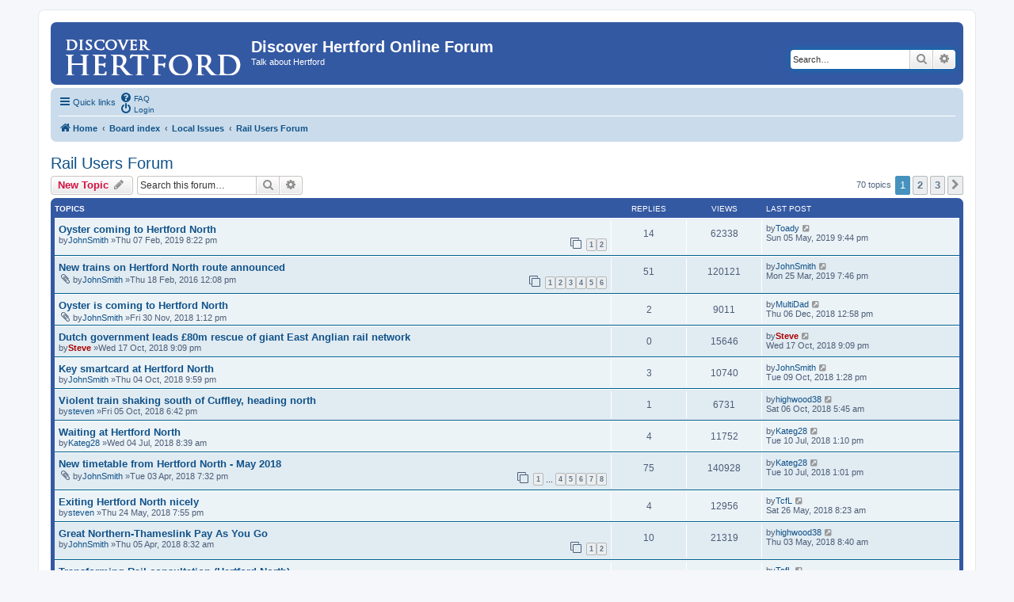

--- FILE ---
content_type: text/html; charset=UTF-8
request_url: https://hertford.net/discussion/viewforum.php?f=13&sid=1cb6270c46e95d26d71c69b831fa4543
body_size: 8178
content:
<!DOCTYPE html>
<html dir="ltr" lang="en-gb">
<head>
<meta charset="utf-8" />
<meta http-equiv="X-UA-Compatible" content="IE=edge">
<meta name="viewport" content="width=device-width, initial-scale=1" />
<title>Rail Users Forum -Discover Hertford Online Forum</title><link rel="alternate" type="application/atom+xml" title="Feed -Discover Hertford Online Forum" href="/discussion/app.php/feed?sid=3de13fc2ea652682468439b033c82823"><link rel="alternate" type="application/atom+xml" title="Feed -New Topics" href="/discussion/app.php/feed/topics?sid=3de13fc2ea652682468439b033c82823"><link rel="alternate" type="application/atom+xml" title="Feed -Forum -Rail Users Forum" href="/discussion/app.php/feed/forum/13?sid=3de13fc2ea652682468439b033c82823">	<link rel="canonical" href="https://hertford.net/discussion/viewforum.php?f=13">
<!--
	phpBB style name: prosilver
	Based on style:   prosilver (this is the default phpBB3 style)
	Original author:  Tom Beddard ( http://www.subBlue.com/ )
	Modified by:
--><link href="./assets/css/font-awesome.min.css?assets_version=16" rel="stylesheet">
<link href="./styles/prosilver/theme/stylesheet.css?assets_version=16" rel="stylesheet">
<link href="./styles/prosilver/theme/en/stylesheet.css?assets_version=16" rel="stylesheet">
<!--[if lte IE 9]>
	<link href="./styles/prosilver/theme/tweaks.css?assets_version=16" rel="stylesheet">
<![endif]--><script>
	(function(i,s,o,g,r,a,m){i['GoogleAnalyticsObject']=r;i[r]=i[r]||function(){
	(i[r].q=i[r].q||[]).push(arguments)},i[r].l=1*new Date();a=s.createElement(o),
	m=s.getElementsByTagName(o)[0];a.async=1;a.src=g;m.parentNode.insertBefore(a,m)
	})(window,document,'script','//www.google-analytics.com/analytics.js','ga');

	ga('create', 'UA-1231834-2', 'auto');ga('set', 'anonymizeIp', true);ga('send', 'pageview');
</script>
</head>
<body id="phpbb" class="nojs notouch section-viewforumltr">



<!-- Google Analytics script added by SRB 19/1/15 -->
<script type="text/javascript">

  var _gaq = _gaq || [];
  _gaq.push(['_setAccount', 'UA-1231834-2']);
  _gaq.push(['_trackPageview']);

  (function() {
    var ga = document.createElement('script'); ga.type = 'text/javascript'; ga.async = true;
    ga.src = ('https:' == document.location.protocol ? 'https://ssl' : 'http://www') + '.google-analytics.com/ga.js';
    var s = document.getElementsByTagName('script')[0]; s.parentNode.insertBefore(ga, s);
  })();

</script>
<div id="wrap" class="wrap">
	<a id="top" class="top-anchor" accesskey="t"></a>
	<div id="page-header">
		<div class="headerbar" role="banner">			<div class="inner">

			<!-- <div id="site-description" class="site-description"> --- replaced with line below SRB 26/6/18 -->
         <div id="site-description" class="site-description" style="width: 58%"">
				<a id="logo" class="logo" href="https://www.hertford.net" title="Home"><span class="site_logo"></span></a>
				<h1>Discover Hertford Online Forum</h1>
				<p>Talk about Hertford</p>
				<p class="skiplink"><a href="#start_here">Skip to content</a></p>
			</div>



<!-- Added by Steve Beeston (SRB) 17/1/15 -->
<div style="padding-top: 6px; position: relative; float: left;">
   <script language="javaScript">
      document.write ('<scr' + 'ipt language=JavaScript src=https://www.hertford.net/assets/promo_display.php?code=DHOF><\/scri' + 'pt>');
   </script>
</div>			<div id="search-box" class="search-box search-header" role="search">
				<form action="./search.php?sid=3de13fc2ea652682468439b033c82823" method="get" id="search">
				<fieldset>
					<input name="keywords" id="keywords" type="search" maxlength="128" title="Search for keywords" class="inputbox search tiny" size="20" value="" placeholder="Search…" />
					<button class="button button-search" type="submit" title="Search">
						<i class="icon fa-search fa-fw" aria-hidden="true"></i><span class="sr-only">Search</span>
					</button>
					<a href="./search.php?sid=3de13fc2ea652682468439b033c82823" class="button button-search-end" title="Advanced search">
						<i class="icon fa-cog fa-fw" aria-hidden="true"></i><span class="sr-only">Advanced search</span>
					</a><input type="hidden" name="sid" value="3de13fc2ea652682468439b033c82823" />

				</fieldset>
				</form>
			</div>
			</div>		</div><div class="navbar" role="navigation">
	<div class="inner">

	<ul id="nav-main" class="nav-main linklist" role="menubar">

		<li id="quick-links" class="quick-links dropdown-container responsive-menu" data-skip-responsive="true">
			<a href="#" class="dropdown-trigger">
				<i class="icon fa-bars fa-fw" aria-hidden="true"></i><span>Quick links</span>
			</a>
			<div class="dropdown">
				<div class="pointer"><div class="pointer-inner"></div></div>
				<ul class="dropdown-contents" role="menu">						<li class="separator"></li>							<li>
								<a href="./search.php?search_id=unanswered&amp;sid=3de13fc2ea652682468439b033c82823" role="menuitem">
									<i class="icon fa-file-o fa-fw icon-gray" aria-hidden="true"></i><span>Unanswered topics</span>
								</a>
							</li>
							<li>
								<a href="./search.php?search_id=active_topics&amp;sid=3de13fc2ea652682468439b033c82823" role="menuitem">
									<i class="icon fa-file-o fa-fw icon-blue" aria-hidden="true"></i><span>Active topics</span>
								</a>
							</li>
							<li class="separator"></li>
							<li>
								<a href="./search.php?sid=3de13fc2ea652682468439b033c82823" role="menuitem">
									<i class="icon fa-search fa-fw" aria-hidden="true"></i><span>Search</span>
								</a>
							</li>						<li class="separator"></li>							<li>
								<a href="./memberlist.php?mode=team&amp;sid=3de13fc2ea652682468439b033c82823" role="menuitem">
									<i class="icon fa-shield fa-fw" aria-hidden="true"></i><span>The team</span>
								</a>
							</li>					<li class="separator"></li>				</ul>
			</div>
		</li>		<lidata-skip-responsive="true">
			<a href="/discussion/app.php/help/faq?sid=3de13fc2ea652682468439b033c82823" rel="help" title="Frequently Asked Questions" role="menuitem">
				<i class="icon fa-question-circle fa-fw" aria-hidden="true"></i><span>FAQ</span>
			</a>
		</li>		<li class="rightside"  data-skip-responsive="true">
			<a href="./ucp.php?mode=login&amp;sid=3de13fc2ea652682468439b033c82823" title="Login" accesskey="x" role="menuitem">
				<i class="icon fa-power-off fa-fw" aria-hidden="true"></i><span>Login</span>
			</a>
		</li>	</ul>

	<ul id="nav-breadcrumbs" class="nav-breadcrumbs linklist navlinks" role="menubar">		<li class="breadcrumbs" itemscope itemtype="http://schema.org/BreadcrumbList">				<span class="crumb" itemtype="http://schema.org/ListItem" itemprop="itemListElement" itemscope><a href="https://www.hertford.net" itemprop="url" data-navbar-reference="home"><i class="icon fa-home fa-fw" aria-hidden="true"></i><span itemprop="title">Home</span></a></span>				<span class="crumb" itemtype="http://schema.org/ListItem" itemprop="itemListElement" itemscope><a href="./index.php?sid=3de13fc2ea652682468439b033c82823" itemprop="url" accesskey="h" data-navbar-reference="index"><span itemprop="title">Board index</span></a></span>				<span class="crumb" itemtype="http://schema.org/ListItem" itemprop="itemListElement" itemscopedata-forum-id="4"><a href="./viewforum.php?f=4&amp;sid=3de13fc2ea652682468439b033c82823" itemprop="url"><span itemprop="title">Local Issues</span></a></span>				<span class="crumb" itemtype="http://schema.org/ListItem" itemprop="itemListElement" itemscopedata-forum-id="13"><a href="./viewforum.php?f=13&amp;sid=3de13fc2ea652682468439b033c82823" itemprop="url"><span itemprop="title">Rail Users Forum</span></a></span>		</li>			<li class="rightside responsive-search">
				<a href="./search.php?sid=3de13fc2ea652682468439b033c82823" title="View the advanced search options" role="menuitem">
					<i class="icon fa-search fa-fw" aria-hidden="true"></i><span class="sr-only">Search</span>
				</a>
			</li>	</ul>

	</div>
</div>
	</div>
	<a id="start_here" class="anchor"></a>
	<div id="page-body" class="page-body" role="main"><h2 class="forum-title"><a href="./viewforum.php?f=13&amp;sid=3de13fc2ea652682468439b033c82823">Rail Users Forum</a></h2><div>
	<!-- NOTE: remove the style="display: none" when you want to have the forum description on the forum body --><div style="display: none !important;">For the customers of Greater Anglia, FCC and Network Rail<br /></div></div>	<div class="action-bar bar-top">
		<a href="./posting.php?mode=post&amp;f=13&amp;sid=3de13fc2ea652682468439b033c82823" class="button" title="Post a new topic">				<span>New Topic</span> <i class="icon fa-pencil fa-fw" aria-hidden="true"></i>		</a>		<div class="search-box" role="search">
			<form method="get" id="forum-search" action="./search.php?sid=3de13fc2ea652682468439b033c82823">
			<fieldset>
				<input class="inputbox search tiny" type="search" name="keywords" id="search_keywords" size="20" placeholder="Search this forum…" />
				<button class="button button-search" type="submit" title="Search">
					<i class="icon fa-search fa-fw" aria-hidden="true"></i><span class="sr-only">Search</span>
				</button>
				<a href="./search.php?sid=3de13fc2ea652682468439b033c82823" class="button button-search-end" title="Advanced search">
					<i class="icon fa-cog fa-fw" aria-hidden="true"></i><span class="sr-only">Advanced search</span>
				</a><input type="hidden" name="fid[0]" value="13" />
<input type="hidden" name="sid" value="3de13fc2ea652682468439b033c82823" />

			</fieldset>
			</form>
		</div>
	<div class="pagination">70 topics<ul>	<li class="active"><span>1</span></li>		<li><a class="button" href="./viewforum.php?f=13&amp;sid=3de13fc2ea652682468439b033c82823&amp;start=25" role="button">2</a></li>		<li><a class="button" href="./viewforum.php?f=13&amp;sid=3de13fc2ea652682468439b033c82823&amp;start=50" role="button">3</a></li>		<li class="arrow next"><a class="button button-icon-only" href="./viewforum.php?f=13&amp;sid=3de13fc2ea652682468439b033c82823&amp;start=25" rel="next" role="button"><i class="icon fa-chevron-right fa-fw" aria-hidden="true"></i><span class="sr-only">Next</span></a></li></ul>
	</div>

	</div>		<div class="forumbg">
		<div class="inner">
		<ul class="topiclist">
			<li class="header">
				<dl class="row-item">
					<dt><div class="list-inner">Topics</div></dt>
					<dd class="posts">Replies</dd>
					<dd class="views">Views</dd>
					<dd class="lastpost"><span>Last post</span></dd>
				</dl>
			</li>
		</ul>
		<ul class="topiclist topics">		<li class="row bg1">			<dl class="row-itemtopic_read">
				<dt title="No unread posts">					<div class="list-inner"><a href="./viewtopic.php?f=13&amp;t=995&amp;sid=3de13fc2ea652682468439b033c82823" class="topictitle">Oyster coming to Hertford North</a>						<br />						<div class="responsive-show" style="display: none;">Last postby<a href="./memberlist.php?mode=viewprofile&amp;u=184&amp;sid=3de13fc2ea652682468439b033c82823" class="username">Toady</a> &laquo; <a href="./viewtopic.php?f=13&amp;t=995&amp;p=6294&amp;sid=3de13fc2ea652682468439b033c82823#p6294" title="Go to last post">Sun 05 May, 2019 9:44 pm</a>						</div>							<span class="responsive-show left-box" style="display: none;">Replies: <strong>14</strong></span>
						<div class="topic-poster responsive-hide left-box">by<a href="./memberlist.php?mode=viewprofile&amp;u=180&amp;sid=3de13fc2ea652682468439b033c82823" class="username">JohnSmith</a> &raquo;Thu 07 Feb, 2019 8:22 pm						</div>						<div class="pagination">
							<span><i class="icon fa-clone fa-fw" aria-hidden="true"></i></span>
							<ul><li><a class="button" href="./viewtopic.php?f=13&amp;t=995&amp;sid=3de13fc2ea652682468439b033c82823">1</a></li><li><a class="button" href="./viewtopic.php?f=13&amp;t=995&amp;sid=3de13fc2ea652682468439b033c82823&amp;start=10">2</a></li>							</ul>
						</div>					</div>
				</dt>
				<dd class="posts">14 <dfn>Replies</dfn></dd>
				<dd class="views">62338 <dfn>Views</dfn></dd>
				<dd class="lastpost">
					<span><dfn>Last post </dfn>by<a href="./memberlist.php?mode=viewprofile&amp;u=184&amp;sid=3de13fc2ea652682468439b033c82823" class="username">Toady</a>							<a href="./viewtopic.php?f=13&amp;t=995&amp;p=6294&amp;sid=3de13fc2ea652682468439b033c82823#p6294" title="Go to last post">
								<i class="icon fa-external-link-square fa-fw icon-lightgray icon-md" aria-hidden="true"></i><span class="sr-only"></span>
							</a>						<br />Sun 05 May, 2019 9:44 pm
					</span>
				</dd>
			</dl>		</li>		<li class="row bg2">			<dl class="row-itemtopic_read_hot">
				<dt title="No unread posts">					<div class="list-inner"><a href="./viewtopic.php?f=13&amp;t=764&amp;sid=3de13fc2ea652682468439b033c82823" class="topictitle">New trains on Hertford North route announced</a>						<br />						<div class="responsive-show" style="display: none;">Last postby<a href="./memberlist.php?mode=viewprofile&amp;u=180&amp;sid=3de13fc2ea652682468439b033c82823" class="username">JohnSmith</a> &laquo; <a href="./viewtopic.php?f=13&amp;t=764&amp;p=6256&amp;sid=3de13fc2ea652682468439b033c82823#p6256" title="Go to last post">Mon 25 Mar, 2019 7:46 pm</a>						</div>							<span class="responsive-show left-box" style="display: none;">Replies: <strong>51</strong></span>
						<div class="topic-poster responsive-hide left-box"><i class="icon fa-paperclip fa-fw" aria-hidden="true"></i>by<a href="./memberlist.php?mode=viewprofile&amp;u=180&amp;sid=3de13fc2ea652682468439b033c82823" class="username">JohnSmith</a> &raquo;Thu 18 Feb, 2016 12:08 pm						</div>						<div class="pagination">
							<span><i class="icon fa-clone fa-fw" aria-hidden="true"></i></span>
							<ul><li><a class="button" href="./viewtopic.php?f=13&amp;t=764&amp;sid=3de13fc2ea652682468439b033c82823">1</a></li><li><a class="button" href="./viewtopic.php?f=13&amp;t=764&amp;sid=3de13fc2ea652682468439b033c82823&amp;start=10">2</a></li><li><a class="button" href="./viewtopic.php?f=13&amp;t=764&amp;sid=3de13fc2ea652682468439b033c82823&amp;start=20">3</a></li><li><a class="button" href="./viewtopic.php?f=13&amp;t=764&amp;sid=3de13fc2ea652682468439b033c82823&amp;start=30">4</a></li><li><a class="button" href="./viewtopic.php?f=13&amp;t=764&amp;sid=3de13fc2ea652682468439b033c82823&amp;start=40">5</a></li><li><a class="button" href="./viewtopic.php?f=13&amp;t=764&amp;sid=3de13fc2ea652682468439b033c82823&amp;start=50">6</a></li>							</ul>
						</div>					</div>
				</dt>
				<dd class="posts">51 <dfn>Replies</dfn></dd>
				<dd class="views">120121 <dfn>Views</dfn></dd>
				<dd class="lastpost">
					<span><dfn>Last post </dfn>by<a href="./memberlist.php?mode=viewprofile&amp;u=180&amp;sid=3de13fc2ea652682468439b033c82823" class="username">JohnSmith</a>							<a href="./viewtopic.php?f=13&amp;t=764&amp;p=6256&amp;sid=3de13fc2ea652682468439b033c82823#p6256" title="Go to last post">
								<i class="icon fa-external-link-square fa-fw icon-lightgray icon-md" aria-hidden="true"></i><span class="sr-only"></span>
							</a>						<br />Mon 25 Mar, 2019 7:46 pm
					</span>
				</dd>
			</dl>		</li>		<li class="row bg1">			<dl class="row-itemtopic_read">
				<dt title="No unread posts">					<div class="list-inner"><a href="./viewtopic.php?f=13&amp;t=986&amp;sid=3de13fc2ea652682468439b033c82823" class="topictitle">Oyster is coming to Hertford North</a>						<br />						<div class="responsive-show" style="display: none;">Last postby<a href="./memberlist.php?mode=viewprofile&amp;u=173&amp;sid=3de13fc2ea652682468439b033c82823" class="username">MultiDad</a> &laquo; <a href="./viewtopic.php?f=13&amp;t=986&amp;p=6112&amp;sid=3de13fc2ea652682468439b033c82823#p6112" title="Go to last post">Thu 06 Dec, 2018 12:58 pm</a>						</div>							<span class="responsive-show left-box" style="display: none;">Replies: <strong>2</strong></span>
						<div class="topic-poster responsive-hide left-box"><i class="icon fa-paperclip fa-fw" aria-hidden="true"></i>by<a href="./memberlist.php?mode=viewprofile&amp;u=180&amp;sid=3de13fc2ea652682468439b033c82823" class="username">JohnSmith</a> &raquo;Fri 30 Nov, 2018 1:12 pm						</div>					</div>
				</dt>
				<dd class="posts">2 <dfn>Replies</dfn></dd>
				<dd class="views">9011 <dfn>Views</dfn></dd>
				<dd class="lastpost">
					<span><dfn>Last post </dfn>by<a href="./memberlist.php?mode=viewprofile&amp;u=173&amp;sid=3de13fc2ea652682468439b033c82823" class="username">MultiDad</a>							<a href="./viewtopic.php?f=13&amp;t=986&amp;p=6112&amp;sid=3de13fc2ea652682468439b033c82823#p6112" title="Go to last post">
								<i class="icon fa-external-link-square fa-fw icon-lightgray icon-md" aria-hidden="true"></i><span class="sr-only"></span>
							</a>						<br />Thu 06 Dec, 2018 12:58 pm
					</span>
				</dd>
			</dl>		</li>		<li class="row bg2">			<dl class="row-itemtopic_read">
				<dt title="No unread posts">					<div class="list-inner"><a href="./viewtopic.php?f=13&amp;t=980&amp;sid=3de13fc2ea652682468439b033c82823" class="topictitle">Dutch government leads £80m rescue of giant East Anglian rail network</a>						<br />						<div class="responsive-show" style="display: none;">Last postby<a href="./memberlist.php?mode=viewprofile&amp;u=48&amp;sid=3de13fc2ea652682468439b033c82823" style="color: #AA0000;" class="username-coloured">Steve</a> &laquo; <a href="./viewtopic.php?f=13&amp;t=980&amp;p=6039&amp;sid=3de13fc2ea652682468439b033c82823#p6039" title="Go to last post">Wed 17 Oct, 2018 9:09 pm</a>						</div>
						<div class="topic-poster responsive-hide left-box">by<a href="./memberlist.php?mode=viewprofile&amp;u=48&amp;sid=3de13fc2ea652682468439b033c82823" style="color: #AA0000;" class="username-coloured">Steve</a> &raquo;Wed 17 Oct, 2018 9:09 pm						</div>					</div>
				</dt>
				<dd class="posts">0 <dfn>Replies</dfn></dd>
				<dd class="views">15646 <dfn>Views</dfn></dd>
				<dd class="lastpost">
					<span><dfn>Last post </dfn>by<a href="./memberlist.php?mode=viewprofile&amp;u=48&amp;sid=3de13fc2ea652682468439b033c82823" style="color: #AA0000;" class="username-coloured">Steve</a>							<a href="./viewtopic.php?f=13&amp;t=980&amp;p=6039&amp;sid=3de13fc2ea652682468439b033c82823#p6039" title="Go to last post">
								<i class="icon fa-external-link-square fa-fw icon-lightgray icon-md" aria-hidden="true"></i><span class="sr-only"></span>
							</a>						<br />Wed 17 Oct, 2018 9:09 pm
					</span>
				</dd>
			</dl>		</li>		<li class="row bg1">			<dl class="row-itemtopic_read">
				<dt title="No unread posts">					<div class="list-inner"><a href="./viewtopic.php?f=13&amp;t=977&amp;sid=3de13fc2ea652682468439b033c82823" class="topictitle">Key smartcard at Hertford North</a>						<br />						<div class="responsive-show" style="display: none;">Last postby<a href="./memberlist.php?mode=viewprofile&amp;u=180&amp;sid=3de13fc2ea652682468439b033c82823" class="username">JohnSmith</a> &laquo; <a href="./viewtopic.php?f=13&amp;t=977&amp;p=6033&amp;sid=3de13fc2ea652682468439b033c82823#p6033" title="Go to last post">Tue 09 Oct, 2018 1:28 pm</a>						</div>							<span class="responsive-show left-box" style="display: none;">Replies: <strong>3</strong></span>
						<div class="topic-poster responsive-hide left-box">by<a href="./memberlist.php?mode=viewprofile&amp;u=180&amp;sid=3de13fc2ea652682468439b033c82823" class="username">JohnSmith</a> &raquo;Thu 04 Oct, 2018 9:59 pm						</div>					</div>
				</dt>
				<dd class="posts">3 <dfn>Replies</dfn></dd>
				<dd class="views">10740 <dfn>Views</dfn></dd>
				<dd class="lastpost">
					<span><dfn>Last post </dfn>by<a href="./memberlist.php?mode=viewprofile&amp;u=180&amp;sid=3de13fc2ea652682468439b033c82823" class="username">JohnSmith</a>							<a href="./viewtopic.php?f=13&amp;t=977&amp;p=6033&amp;sid=3de13fc2ea652682468439b033c82823#p6033" title="Go to last post">
								<i class="icon fa-external-link-square fa-fw icon-lightgray icon-md" aria-hidden="true"></i><span class="sr-only"></span>
							</a>						<br />Tue 09 Oct, 2018 1:28 pm
					</span>
				</dd>
			</dl>		</li>		<li class="row bg2">			<dl class="row-itemtopic_read">
				<dt title="No unread posts">					<div class="list-inner"><a href="./viewtopic.php?f=13&amp;t=979&amp;sid=3de13fc2ea652682468439b033c82823" class="topictitle">Violent train shaking south of Cuffley, heading north</a>						<br />						<div class="responsive-show" style="display: none;">Last postby<a href="./memberlist.php?mode=viewprofile&amp;u=362&amp;sid=3de13fc2ea652682468439b033c82823" class="username">highwood38</a> &laquo; <a href="./viewtopic.php?f=13&amp;t=979&amp;p=6032&amp;sid=3de13fc2ea652682468439b033c82823#p6032" title="Go to last post">Sat 06 Oct, 2018 5:45 am</a>						</div>							<span class="responsive-show left-box" style="display: none;">Replies: <strong>1</strong></span>
						<div class="topic-poster responsive-hide left-box">by<a href="./memberlist.php?mode=viewprofile&amp;u=357&amp;sid=3de13fc2ea652682468439b033c82823" class="username">steven</a> &raquo;Fri 05 Oct, 2018 6:42 pm						</div>					</div>
				</dt>
				<dd class="posts">1 <dfn>Replies</dfn></dd>
				<dd class="views">6731 <dfn>Views</dfn></dd>
				<dd class="lastpost">
					<span><dfn>Last post </dfn>by<a href="./memberlist.php?mode=viewprofile&amp;u=362&amp;sid=3de13fc2ea652682468439b033c82823" class="username">highwood38</a>							<a href="./viewtopic.php?f=13&amp;t=979&amp;p=6032&amp;sid=3de13fc2ea652682468439b033c82823#p6032" title="Go to last post">
								<i class="icon fa-external-link-square fa-fw icon-lightgray icon-md" aria-hidden="true"></i><span class="sr-only"></span>
							</a>						<br />Sat 06 Oct, 2018 5:45 am
					</span>
				</dd>
			</dl>		</li>		<li class="row bg1">			<dl class="row-itemtopic_read">
				<dt title="No unread posts">					<div class="list-inner"><a href="./viewtopic.php?f=13&amp;t=965&amp;sid=3de13fc2ea652682468439b033c82823" class="topictitle">Waiting at Hertford North</a>						<br />						<div class="responsive-show" style="display: none;">Last postby<a href="./memberlist.php?mode=viewprofile&amp;u=124&amp;sid=3de13fc2ea652682468439b033c82823" class="username">Kateg28</a> &laquo; <a href="./viewtopic.php?f=13&amp;t=965&amp;p=5930&amp;sid=3de13fc2ea652682468439b033c82823#p5930" title="Go to last post">Tue 10 Jul, 2018 1:10 pm</a>						</div>							<span class="responsive-show left-box" style="display: none;">Replies: <strong>4</strong></span>
						<div class="topic-poster responsive-hide left-box">by<a href="./memberlist.php?mode=viewprofile&amp;u=124&amp;sid=3de13fc2ea652682468439b033c82823" class="username">Kateg28</a> &raquo;Wed 04 Jul, 2018 8:39 am						</div>					</div>
				</dt>
				<dd class="posts">4 <dfn>Replies</dfn></dd>
				<dd class="views">11752 <dfn>Views</dfn></dd>
				<dd class="lastpost">
					<span><dfn>Last post </dfn>by<a href="./memberlist.php?mode=viewprofile&amp;u=124&amp;sid=3de13fc2ea652682468439b033c82823" class="username">Kateg28</a>							<a href="./viewtopic.php?f=13&amp;t=965&amp;p=5930&amp;sid=3de13fc2ea652682468439b033c82823#p5930" title="Go to last post">
								<i class="icon fa-external-link-square fa-fw icon-lightgray icon-md" aria-hidden="true"></i><span class="sr-only"></span>
							</a>						<br />Tue 10 Jul, 2018 1:10 pm
					</span>
				</dd>
			</dl>		</li>		<li class="row bg2">			<dl class="row-itemtopic_read_hot">
				<dt title="No unread posts">					<div class="list-inner"><a href="./viewtopic.php?f=13&amp;t=952&amp;sid=3de13fc2ea652682468439b033c82823" class="topictitle">New timetable from Hertford North - May 2018</a>						<br />						<div class="responsive-show" style="display: none;">Last postby<a href="./memberlist.php?mode=viewprofile&amp;u=124&amp;sid=3de13fc2ea652682468439b033c82823" class="username">Kateg28</a> &laquo; <a href="./viewtopic.php?f=13&amp;t=952&amp;p=5929&amp;sid=3de13fc2ea652682468439b033c82823#p5929" title="Go to last post">Tue 10 Jul, 2018 1:01 pm</a>						</div>							<span class="responsive-show left-box" style="display: none;">Replies: <strong>75</strong></span>
						<div class="topic-poster responsive-hide left-box"><i class="icon fa-paperclip fa-fw" aria-hidden="true"></i>by<a href="./memberlist.php?mode=viewprofile&amp;u=180&amp;sid=3de13fc2ea652682468439b033c82823" class="username">JohnSmith</a> &raquo;Tue 03 Apr, 2018 7:32 pm						</div>						<div class="pagination">
							<span><i class="icon fa-clone fa-fw" aria-hidden="true"></i></span>
							<ul><li><a class="button" href="./viewtopic.php?f=13&amp;t=952&amp;sid=3de13fc2ea652682468439b033c82823">1</a></li><li class="ellipsis"><span>…</span></li><li><a class="button" href="./viewtopic.php?f=13&amp;t=952&amp;sid=3de13fc2ea652682468439b033c82823&amp;start=30">4</a></li><li><a class="button" href="./viewtopic.php?f=13&amp;t=952&amp;sid=3de13fc2ea652682468439b033c82823&amp;start=40">5</a></li><li><a class="button" href="./viewtopic.php?f=13&amp;t=952&amp;sid=3de13fc2ea652682468439b033c82823&amp;start=50">6</a></li><li><a class="button" href="./viewtopic.php?f=13&amp;t=952&amp;sid=3de13fc2ea652682468439b033c82823&amp;start=60">7</a></li><li><a class="button" href="./viewtopic.php?f=13&amp;t=952&amp;sid=3de13fc2ea652682468439b033c82823&amp;start=70">8</a></li>							</ul>
						</div>					</div>
				</dt>
				<dd class="posts">75 <dfn>Replies</dfn></dd>
				<dd class="views">140928 <dfn>Views</dfn></dd>
				<dd class="lastpost">
					<span><dfn>Last post </dfn>by<a href="./memberlist.php?mode=viewprofile&amp;u=124&amp;sid=3de13fc2ea652682468439b033c82823" class="username">Kateg28</a>							<a href="./viewtopic.php?f=13&amp;t=952&amp;p=5929&amp;sid=3de13fc2ea652682468439b033c82823#p5929" title="Go to last post">
								<i class="icon fa-external-link-square fa-fw icon-lightgray icon-md" aria-hidden="true"></i><span class="sr-only"></span>
							</a>						<br />Tue 10 Jul, 2018 1:01 pm
					</span>
				</dd>
			</dl>		</li>		<li class="row bg1">			<dl class="row-itemtopic_read">
				<dt title="No unread posts">					<div class="list-inner"><a href="./viewtopic.php?f=13&amp;t=955&amp;sid=3de13fc2ea652682468439b033c82823" class="topictitle">Exiting Hertford North nicely</a>						<br />						<div class="responsive-show" style="display: none;">Last postby<a href="./memberlist.php?mode=viewprofile&amp;u=540&amp;sid=3de13fc2ea652682468439b033c82823" class="username">TcfL</a> &laquo; <a href="./viewtopic.php?f=13&amp;t=955&amp;p=5832&amp;sid=3de13fc2ea652682468439b033c82823#p5832" title="Go to last post">Sat 26 May, 2018 8:23 am</a>						</div>							<span class="responsive-show left-box" style="display: none;">Replies: <strong>4</strong></span>
						<div class="topic-poster responsive-hide left-box">by<a href="./memberlist.php?mode=viewprofile&amp;u=357&amp;sid=3de13fc2ea652682468439b033c82823" class="username">steven</a> &raquo;Thu 24 May, 2018 7:55 pm						</div>					</div>
				</dt>
				<dd class="posts">4 <dfn>Replies</dfn></dd>
				<dd class="views">12956 <dfn>Views</dfn></dd>
				<dd class="lastpost">
					<span><dfn>Last post </dfn>by<a href="./memberlist.php?mode=viewprofile&amp;u=540&amp;sid=3de13fc2ea652682468439b033c82823" class="username">TcfL</a>							<a href="./viewtopic.php?f=13&amp;t=955&amp;p=5832&amp;sid=3de13fc2ea652682468439b033c82823#p5832" title="Go to last post">
								<i class="icon fa-external-link-square fa-fw icon-lightgray icon-md" aria-hidden="true"></i><span class="sr-only"></span>
							</a>						<br />Sat 26 May, 2018 8:23 am
					</span>
				</dd>
			</dl>		</li>		<li class="row bg2">			<dl class="row-itemtopic_read">
				<dt title="No unread posts">					<div class="list-inner"><a href="./viewtopic.php?f=13&amp;t=953&amp;sid=3de13fc2ea652682468439b033c82823" class="topictitle">Great Northern-Thameslink Pay As You Go</a>						<br />						<div class="responsive-show" style="display: none;">Last postby<a href="./memberlist.php?mode=viewprofile&amp;u=362&amp;sid=3de13fc2ea652682468439b033c82823" class="username">highwood38</a> &laquo; <a href="./viewtopic.php?f=13&amp;t=953&amp;p=5806&amp;sid=3de13fc2ea652682468439b033c82823#p5806" title="Go to last post">Thu 03 May, 2018 8:40 am</a>						</div>							<span class="responsive-show left-box" style="display: none;">Replies: <strong>10</strong></span>
						<div class="topic-poster responsive-hide left-box">by<a href="./memberlist.php?mode=viewprofile&amp;u=180&amp;sid=3de13fc2ea652682468439b033c82823" class="username">JohnSmith</a> &raquo;Thu 05 Apr, 2018 8:32 am						</div>						<div class="pagination">
							<span><i class="icon fa-clone fa-fw" aria-hidden="true"></i></span>
							<ul><li><a class="button" href="./viewtopic.php?f=13&amp;t=953&amp;sid=3de13fc2ea652682468439b033c82823">1</a></li><li><a class="button" href="./viewtopic.php?f=13&amp;t=953&amp;sid=3de13fc2ea652682468439b033c82823&amp;start=10">2</a></li>							</ul>
						</div>					</div>
				</dt>
				<dd class="posts">10 <dfn>Replies</dfn></dd>
				<dd class="views">21319 <dfn>Views</dfn></dd>
				<dd class="lastpost">
					<span><dfn>Last post </dfn>by<a href="./memberlist.php?mode=viewprofile&amp;u=362&amp;sid=3de13fc2ea652682468439b033c82823" class="username">highwood38</a>							<a href="./viewtopic.php?f=13&amp;t=953&amp;p=5806&amp;sid=3de13fc2ea652682468439b033c82823#p5806" title="Go to last post">
								<i class="icon fa-external-link-square fa-fw icon-lightgray icon-md" aria-hidden="true"></i><span class="sr-only"></span>
							</a>						<br />Thu 03 May, 2018 8:40 am
					</span>
				</dd>
			</dl>		</li>		<li class="row bg1">			<dl class="row-itemtopic_read">
				<dt title="No unread posts">					<div class="list-inner"><a href="./viewtopic.php?f=13&amp;t=903&amp;sid=3de13fc2ea652682468439b033c82823" class="topictitle">Transforming Rail consultation (Hertford North)</a>						<br />						<div class="responsive-show" style="display: none;">Last postby<a href="./memberlist.php?mode=viewprofile&amp;u=540&amp;sid=3de13fc2ea652682468439b033c82823" class="username">TcfL</a> &laquo; <a href="./viewtopic.php?f=13&amp;t=903&amp;p=5642&amp;sid=3de13fc2ea652682468439b033c82823#p5642" title="Go to last post">Mon 29 Jan, 2018 9:33 am</a>						</div>							<span class="responsive-show left-box" style="display: none;">Replies: <strong>11</strong></span>
						<div class="topic-poster responsive-hide left-box">by<a href="./memberlist.php?mode=viewprofile&amp;u=362&amp;sid=3de13fc2ea652682468439b033c82823" class="username">highwood38</a> &raquo;Tue 25 Jul, 2017 10:58 am						</div>						<div class="pagination">
							<span><i class="icon fa-clone fa-fw" aria-hidden="true"></i></span>
							<ul><li><a class="button" href="./viewtopic.php?f=13&amp;t=903&amp;sid=3de13fc2ea652682468439b033c82823">1</a></li><li><a class="button" href="./viewtopic.php?f=13&amp;t=903&amp;sid=3de13fc2ea652682468439b033c82823&amp;start=10">2</a></li>							</ul>
						</div>					</div>
				</dt>
				<dd class="posts">11 <dfn>Replies</dfn></dd>
				<dd class="views">27921 <dfn>Views</dfn></dd>
				<dd class="lastpost">
					<span><dfn>Last post </dfn>by<a href="./memberlist.php?mode=viewprofile&amp;u=540&amp;sid=3de13fc2ea652682468439b033c82823" class="username">TcfL</a>							<a href="./viewtopic.php?f=13&amp;t=903&amp;p=5642&amp;sid=3de13fc2ea652682468439b033c82823#p5642" title="Go to last post">
								<i class="icon fa-external-link-square fa-fw icon-lightgray icon-md" aria-hidden="true"></i><span class="sr-only"></span>
							</a>						<br />Mon 29 Jan, 2018 9:33 am
					</span>
				</dd>
			</dl>		</li>		<li class="row bg2">			<dl class="row-itemtopic_read">
				<dt title="No unread posts">					<div class="list-inner"><a href="./viewtopic.php?f=13&amp;t=933&amp;sid=3de13fc2ea652682468439b033c82823" class="topictitle">Consultation on Great Northern Weekend and Late Night Timetables</a>						<br />						<div class="responsive-show" style="display: none;">Last postby<a href="./memberlist.php?mode=viewprofile&amp;u=55&amp;sid=3de13fc2ea652682468439b033c82823" class="username">codek2</a> &laquo; <a href="./viewtopic.php?f=13&amp;t=933&amp;p=5599&amp;sid=3de13fc2ea652682468439b033c82823#p5599" title="Go to last post">Thu 30 Nov, 2017 12:06 pm</a>						</div>							<span class="responsive-show left-box" style="display: none;">Replies: <strong>2</strong></span>
						<div class="topic-poster responsive-hide left-box">by<a href="./memberlist.php?mode=viewprofile&amp;u=402&amp;sid=3de13fc2ea652682468439b033c82823" class="username">beebopb</a> &raquo;Tue 28 Nov, 2017 4:24 pm						</div>					</div>
				</dt>
				<dd class="posts">2 <dfn>Replies</dfn></dd>
				<dd class="views">8175 <dfn>Views</dfn></dd>
				<dd class="lastpost">
					<span><dfn>Last post </dfn>by<a href="./memberlist.php?mode=viewprofile&amp;u=55&amp;sid=3de13fc2ea652682468439b033c82823" class="username">codek2</a>							<a href="./viewtopic.php?f=13&amp;t=933&amp;p=5599&amp;sid=3de13fc2ea652682468439b033c82823#p5599" title="Go to last post">
								<i class="icon fa-external-link-square fa-fw icon-lightgray icon-md" aria-hidden="true"></i><span class="sr-only"></span>
							</a>						<br />Thu 30 Nov, 2017 12:06 pm
					</span>
				</dd>
			</dl>		</li>		<li class="row bg1">			<dl class="row-itemtopic_read">
				<dt title="No unread posts">					<div class="list-inner"><a href="./viewtopic.php?f=13&amp;t=901&amp;sid=3de13fc2ea652682468439b033c82823" class="topictitle">Storms this week - Greater Anglia kept moving</a>						<br />						<div class="responsive-show" style="display: none;">Last postby<a href="./memberlist.php?mode=viewprofile&amp;u=530&amp;sid=3de13fc2ea652682468439b033c82823" class="username">HertfordEastEnd</a> &laquo; <a href="./viewtopic.php?f=13&amp;t=901&amp;p=5391&amp;sid=3de13fc2ea652682468439b033c82823#p5391" title="Go to last post">Thu 20 Jul, 2017 2:29 pm</a>						</div>
						<div class="topic-poster responsive-hide left-box">by<a href="./memberlist.php?mode=viewprofile&amp;u=530&amp;sid=3de13fc2ea652682468439b033c82823" class="username">HertfordEastEnd</a> &raquo;Thu 20 Jul, 2017 2:29 pm						</div>					</div>
				</dt>
				<dd class="posts">0 <dfn>Replies</dfn></dd>
				<dd class="views">10057 <dfn>Views</dfn></dd>
				<dd class="lastpost">
					<span><dfn>Last post </dfn>by<a href="./memberlist.php?mode=viewprofile&amp;u=530&amp;sid=3de13fc2ea652682468439b033c82823" class="username">HertfordEastEnd</a>							<a href="./viewtopic.php?f=13&amp;t=901&amp;p=5391&amp;sid=3de13fc2ea652682468439b033c82823#p5391" title="Go to last post">
								<i class="icon fa-external-link-square fa-fw icon-lightgray icon-md" aria-hidden="true"></i><span class="sr-only"></span>
							</a>						<br />Thu 20 Jul, 2017 2:29 pm
					</span>
				</dd>
			</dl>		</li>		<li class="row bg2">			<dl class="row-itemtopic_read">
				<dt title="No unread posts">					<div class="list-inner"><a href="./viewtopic.php?f=13&amp;t=723&amp;sid=3de13fc2ea652682468439b033c82823" class="topictitle">The Key at Herford North</a>						<br />						<div class="responsive-show" style="display: none;">Last postby<a href="./memberlist.php?mode=viewprofile&amp;u=124&amp;sid=3de13fc2ea652682468439b033c82823" class="username">Kateg28</a> &laquo; <a href="./viewtopic.php?f=13&amp;t=723&amp;p=5225&amp;sid=3de13fc2ea652682468439b033c82823#p5225" title="Go to last post">Tue 18 Apr, 2017 8:08 am</a>						</div>							<span class="responsive-show left-box" style="display: none;">Replies: <strong>13</strong></span>
						<div class="topic-poster responsive-hide left-box">by<a href="./memberlist.php?mode=viewprofile&amp;u=253&amp;sid=3de13fc2ea652682468439b033c82823" class="username">Cunning Alph</a> &raquo;Mon 16 Nov, 2015 8:17 pm						</div>						<div class="pagination">
							<span><i class="icon fa-clone fa-fw" aria-hidden="true"></i></span>
							<ul><li><a class="button" href="./viewtopic.php?f=13&amp;t=723&amp;sid=3de13fc2ea652682468439b033c82823">1</a></li><li><a class="button" href="./viewtopic.php?f=13&amp;t=723&amp;sid=3de13fc2ea652682468439b033c82823&amp;start=10">2</a></li>							</ul>
						</div>					</div>
				</dt>
				<dd class="posts">13 <dfn>Replies</dfn></dd>
				<dd class="views">29145 <dfn>Views</dfn></dd>
				<dd class="lastpost">
					<span><dfn>Last post </dfn>by<a href="./memberlist.php?mode=viewprofile&amp;u=124&amp;sid=3de13fc2ea652682468439b033c82823" class="username">Kateg28</a>							<a href="./viewtopic.php?f=13&amp;t=723&amp;p=5225&amp;sid=3de13fc2ea652682468439b033c82823#p5225" title="Go to last post">
								<i class="icon fa-external-link-square fa-fw icon-lightgray icon-md" aria-hidden="true"></i><span class="sr-only"></span>
							</a>						<br />Tue 18 Apr, 2017 8:08 am
					</span>
				</dd>
			</dl>		</li>		<li class="row bg1">			<dl class="row-itemtopic_read">
				<dt title="No unread posts">					<div class="list-inner"><a href="./viewtopic.php?f=13&amp;t=870&amp;sid=3de13fc2ea652682468439b033c82823" class="topictitle">Hertford North Car Park</a>						<br />						<div class="responsive-show" style="display: none;">Last postby<a href="./memberlist.php?mode=viewprofile&amp;u=124&amp;sid=3de13fc2ea652682468439b033c82823" class="username">Kateg28</a> &laquo; <a href="./viewtopic.php?f=13&amp;t=870&amp;p=5157&amp;sid=3de13fc2ea652682468439b033c82823#p5157" title="Go to last post">Mon 23 Jan, 2017 8:58 am</a>						</div>							<span class="responsive-show left-box" style="display: none;">Replies: <strong>1</strong></span>
						<div class="topic-poster responsive-hide left-box">by<a href="./memberlist.php?mode=viewprofile&amp;u=491&amp;sid=3de13fc2ea652682468439b033c82823" class="username">manickg</a> &raquo;Wed 18 Jan, 2017 9:34 am						</div>					</div>
				</dt>
				<dd class="posts">1 <dfn>Replies</dfn></dd>
				<dd class="views">7521 <dfn>Views</dfn></dd>
				<dd class="lastpost">
					<span><dfn>Last post </dfn>by<a href="./memberlist.php?mode=viewprofile&amp;u=124&amp;sid=3de13fc2ea652682468439b033c82823" class="username">Kateg28</a>							<a href="./viewtopic.php?f=13&amp;t=870&amp;p=5157&amp;sid=3de13fc2ea652682468439b033c82823#p5157" title="Go to last post">
								<i class="icon fa-external-link-square fa-fw icon-lightgray icon-md" aria-hidden="true"></i><span class="sr-only"></span>
							</a>						<br />Mon 23 Jan, 2017 8:58 am
					</span>
				</dd>
			</dl>		</li>		<li class="row bg2">			<dl class="row-itemtopic_read">
				<dt title="No unread posts">					<div class="list-inner"><a href="./viewtopic.php?f=13&amp;t=861&amp;sid=3de13fc2ea652682468439b033c82823" class="topictitle">Hertford East Tickets Not Valid at Hertford North</a>						<br />						<div class="responsive-show" style="display: none;">Last postby<a href="./memberlist.php?mode=viewprofile&amp;u=48&amp;sid=3de13fc2ea652682468439b033c82823" style="color: #AA0000;" class="username-coloured">Steve</a> &laquo; <a href="./viewtopic.php?f=13&amp;t=861&amp;p=5119&amp;sid=3de13fc2ea652682468439b033c82823#p5119" title="Go to last post">Tue 20 Dec, 2016 1:31 pm</a>						</div>							<span class="responsive-show left-box" style="display: none;">Replies: <strong>2</strong></span>
						<div class="topic-poster responsive-hide left-box"><i class="icon fa-paperclip fa-fw" aria-hidden="true"></i>by<a href="./memberlist.php?mode=viewprofile&amp;u=48&amp;sid=3de13fc2ea652682468439b033c82823" style="color: #AA0000;" class="username-coloured">Steve</a> &raquo;Mon 19 Dec, 2016 9:05 pm						</div>					</div>
				</dt>
				<dd class="posts">2 <dfn>Replies</dfn></dd>
				<dd class="views">8419 <dfn>Views</dfn></dd>
				<dd class="lastpost">
					<span><dfn>Last post </dfn>by<a href="./memberlist.php?mode=viewprofile&amp;u=48&amp;sid=3de13fc2ea652682468439b033c82823" style="color: #AA0000;" class="username-coloured">Steve</a>							<a href="./viewtopic.php?f=13&amp;t=861&amp;p=5119&amp;sid=3de13fc2ea652682468439b033c82823#p5119" title="Go to last post">
								<i class="icon fa-external-link-square fa-fw icon-lightgray icon-md" aria-hidden="true"></i><span class="sr-only"></span>
							</a>						<br />Tue 20 Dec, 2016 1:31 pm
					</span>
				</dd>
			</dl>		</li>		<li class="row bg1">			<dl class="row-itemtopic_read">
				<dt title="No unread posts">					<div class="list-inner"><a href="./viewtopic.php?f=13&amp;t=859&amp;sid=3de13fc2ea652682468439b033c82823" class="topictitle">Great Northern timetable getting worse</a>						<br />						<div class="responsive-show" style="display: none;">Last postby<a href="./memberlist.php?mode=viewprofile&amp;u=180&amp;sid=3de13fc2ea652682468439b033c82823" class="username">JohnSmith</a> &laquo; <a href="./viewtopic.php?f=13&amp;t=859&amp;p=5110&amp;sid=3de13fc2ea652682468439b033c82823#p5110" title="Go to last post">Tue 13 Dec, 2016 2:44 pm</a>						</div>							<span class="responsive-show left-box" style="display: none;">Replies: <strong>1</strong></span>
						<div class="topic-poster responsive-hide left-box">by<a href="./memberlist.php?mode=viewprofile&amp;u=362&amp;sid=3de13fc2ea652682468439b033c82823" class="username">highwood38</a> &raquo;Mon 12 Dec, 2016 9:14 am						</div>					</div>
				</dt>
				<dd class="posts">1 <dfn>Replies</dfn></dd>
				<dd class="views">7620 <dfn>Views</dfn></dd>
				<dd class="lastpost">
					<span><dfn>Last post </dfn>by<a href="./memberlist.php?mode=viewprofile&amp;u=180&amp;sid=3de13fc2ea652682468439b033c82823" class="username">JohnSmith</a>							<a href="./viewtopic.php?f=13&amp;t=859&amp;p=5110&amp;sid=3de13fc2ea652682468439b033c82823#p5110" title="Go to last post">
								<i class="icon fa-external-link-square fa-fw icon-lightgray icon-md" aria-hidden="true"></i><span class="sr-only"></span>
							</a>						<br />Tue 13 Dec, 2016 2:44 pm
					</span>
				</dd>
			</dl>		</li>		<li class="row bg2">			<dl class="row-itemtopic_read">
				<dt title="No unread posts">					<div class="list-inner"><a href="./viewtopic.php?f=13&amp;t=840&amp;sid=3de13fc2ea652682468439b033c82823" class="topictitle">Hertford North to Stevenage Consultation</a>						<br />						<div class="responsive-show" style="display: none;">Last postby<a href="./memberlist.php?mode=viewprofile&amp;u=511&amp;sid=3de13fc2ea652682468439b033c82823" class="username">Tom S</a> &laquo; <a href="./viewtopic.php?f=13&amp;t=840&amp;p=5056&amp;sid=3de13fc2ea652682468439b033c82823#p5056" title="Go to last post">Fri 18 Nov, 2016 2:07 pm</a>						</div>							<span class="responsive-show left-box" style="display: none;">Replies: <strong>9</strong></span>
						<div class="topic-poster responsive-hide left-box">by<a href="./memberlist.php?mode=viewprofile&amp;u=139&amp;sid=3de13fc2ea652682468439b033c82823" class="username">Billybondsboots</a> &raquo;Tue 27 Sep, 2016 3:58 pm						</div>					</div>
				</dt>
				<dd class="posts">9 <dfn>Replies</dfn></dd>
				<dd class="views">20654 <dfn>Views</dfn></dd>
				<dd class="lastpost">
					<span><dfn>Last post </dfn>by<a href="./memberlist.php?mode=viewprofile&amp;u=511&amp;sid=3de13fc2ea652682468439b033c82823" class="username">Tom S</a>							<a href="./viewtopic.php?f=13&amp;t=840&amp;p=5056&amp;sid=3de13fc2ea652682468439b033c82823#p5056" title="Go to last post">
								<i class="icon fa-external-link-square fa-fw icon-lightgray icon-md" aria-hidden="true"></i><span class="sr-only"></span>
							</a>						<br />Fri 18 Nov, 2016 2:07 pm
					</span>
				</dd>
			</dl>		</li>		<li class="row bg1">			<dl class="row-itemtopic_read">
				<dt title="No unread posts">					<div class="list-inner"><a href="./viewtopic.php?f=13&amp;t=830&amp;sid=3de13fc2ea652682468439b033c82823" class="topictitle">GA Season Ticket woes</a>						<br />						<div class="responsive-show" style="display: none;">Last postby<a href="./memberlist.php?mode=viewprofile&amp;u=402&amp;sid=3de13fc2ea652682468439b033c82823" class="username">beebopb</a> &laquo; <a href="./viewtopic.php?f=13&amp;t=830&amp;p=4905&amp;sid=3de13fc2ea652682468439b033c82823#p4905" title="Go to last post">Thu 25 Aug, 2016 1:04 pm</a>						</div>							<span class="responsive-show left-box" style="display: none;">Replies: <strong>4</strong></span>
						<div class="topic-poster responsive-hide left-box">by<a href="./memberlist.php?mode=viewprofile&amp;u=197&amp;sid=3de13fc2ea652682468439b033c82823" class="username">daskier</a> &raquo;Fri 19 Aug, 2016 12:15 pm						</div>					</div>
				</dt>
				<dd class="posts">4 <dfn>Replies</dfn></dd>
				<dd class="views">11917 <dfn>Views</dfn></dd>
				<dd class="lastpost">
					<span><dfn>Last post </dfn>by<a href="./memberlist.php?mode=viewprofile&amp;u=402&amp;sid=3de13fc2ea652682468439b033c82823" class="username">beebopb</a>							<a href="./viewtopic.php?f=13&amp;t=830&amp;p=4905&amp;sid=3de13fc2ea652682468439b033c82823#p4905" title="Go to last post">
								<i class="icon fa-external-link-square fa-fw icon-lightgray icon-md" aria-hidden="true"></i><span class="sr-only"></span>
							</a>						<br />Thu 25 Aug, 2016 1:04 pm
					</span>
				</dd>
			</dl>		</li>		<li class="row bg2">			<dl class="row-itemtopic_read">
				<dt title="No unread posts">					<div class="list-inner"><a href="./viewtopic.php?f=13&amp;t=827&amp;sid=3de13fc2ea652682468439b033c82823" class="topictitle">New Trains and Additional Service at Hertford East</a>						<br />						<div class="responsive-show" style="display: none;">Last postby<a href="./memberlist.php?mode=viewprofile&amp;u=205&amp;sid=3de13fc2ea652682468439b033c82823" class="username">TupennyRush</a> &laquo; <a href="./viewtopic.php?f=13&amp;t=827&amp;p=4895&amp;sid=3de13fc2ea652682468439b033c82823#p4895" title="Go to last post">Sat 20 Aug, 2016 4:26 pm</a>						</div>							<span class="responsive-show left-box" style="display: none;">Replies: <strong>7</strong></span>
						<div class="topic-poster responsive-hide left-box"><i class="icon fa-paperclip fa-fw" aria-hidden="true"></i>by<a href="./memberlist.php?mode=viewprofile&amp;u=48&amp;sid=3de13fc2ea652682468439b033c82823" style="color: #AA0000;" class="username-coloured">Steve</a> &raquo;Wed 10 Aug, 2016 1:37 pm						</div>					</div>
				</dt>
				<dd class="posts">7 <dfn>Replies</dfn></dd>
				<dd class="views">17579 <dfn>Views</dfn></dd>
				<dd class="lastpost">
					<span><dfn>Last post </dfn>by<a href="./memberlist.php?mode=viewprofile&amp;u=205&amp;sid=3de13fc2ea652682468439b033c82823" class="username">TupennyRush</a>							<a href="./viewtopic.php?f=13&amp;t=827&amp;p=4895&amp;sid=3de13fc2ea652682468439b033c82823#p4895" title="Go to last post">
								<i class="icon fa-external-link-square fa-fw icon-lightgray icon-md" aria-hidden="true"></i><span class="sr-only"></span>
							</a>						<br />Sat 20 Aug, 2016 4:26 pm
					</span>
				</dd>
			</dl>		</li>		<li class="row bg1">			<dl class="row-itemtopic_read">
				<dt title="No unread posts">					<div class="list-inner"><a href="./viewtopic.php?f=13&amp;t=816&amp;sid=3de13fc2ea652682468439b033c82823" class="topictitle">Train cancelled - train crew shortage</a>						<br />						<div class="responsive-show" style="display: none;">Last postby<a href="./memberlist.php?mode=viewprofile&amp;u=362&amp;sid=3de13fc2ea652682468439b033c82823" class="username">highwood38</a> &laquo; <a href="./viewtopic.php?f=13&amp;t=816&amp;p=4829&amp;sid=3de13fc2ea652682468439b033c82823#p4829" title="Go to last post">Thu 07 Jul, 2016 10:06 pm</a>						</div>							<span class="responsive-show left-box" style="display: none;">Replies: <strong>3</strong></span>
						<div class="topic-poster responsive-hide left-box">by<a href="./memberlist.php?mode=viewprofile&amp;u=335&amp;sid=3de13fc2ea652682468439b033c82823" class="username">Sargasso</a> &raquo;Tue 05 Jul, 2016 1:32 pm						</div>					</div>
				</dt>
				<dd class="posts">3 <dfn>Replies</dfn></dd>
				<dd class="views">9861 <dfn>Views</dfn></dd>
				<dd class="lastpost">
					<span><dfn>Last post </dfn>by<a href="./memberlist.php?mode=viewprofile&amp;u=362&amp;sid=3de13fc2ea652682468439b033c82823" class="username">highwood38</a>							<a href="./viewtopic.php?f=13&amp;t=816&amp;p=4829&amp;sid=3de13fc2ea652682468439b033c82823#p4829" title="Go to last post">
								<i class="icon fa-external-link-square fa-fw icon-lightgray icon-md" aria-hidden="true"></i><span class="sr-only"></span>
							</a>						<br />Thu 07 Jul, 2016 10:06 pm
					</span>
				</dd>
			</dl>		</li>		<li class="row bg2">			<dl class="row-itemtopic_read">
				<dt title="No unread posts">					<div class="list-inner"><a href="./viewtopic.php?f=13&amp;t=794&amp;sid=3de13fc2ea652682468439b033c82823" class="topictitle">London suburban metro consultation</a>						<br />						<div class="responsive-show" style="display: none;">Last postby<a href="./memberlist.php?mode=viewprofile&amp;u=362&amp;sid=3de13fc2ea652682468439b033c82823" class="username">highwood38</a> &laquo; <a href="./viewtopic.php?f=13&amp;t=794&amp;p=4702&amp;sid=3de13fc2ea652682468439b033c82823#p4702" title="Go to last post">Mon 09 May, 2016 12:15 pm</a>						</div>
						<div class="topic-poster responsive-hide left-box">by<a href="./memberlist.php?mode=viewprofile&amp;u=362&amp;sid=3de13fc2ea652682468439b033c82823" class="username">highwood38</a> &raquo;Mon 09 May, 2016 12:15 pm						</div>					</div>
				</dt>
				<dd class="posts">0 <dfn>Replies</dfn></dd>
				<dd class="views">14206 <dfn>Views</dfn></dd>
				<dd class="lastpost">
					<span><dfn>Last post </dfn>by<a href="./memberlist.php?mode=viewprofile&amp;u=362&amp;sid=3de13fc2ea652682468439b033c82823" class="username">highwood38</a>							<a href="./viewtopic.php?f=13&amp;t=794&amp;p=4702&amp;sid=3de13fc2ea652682468439b033c82823#p4702" title="Go to last post">
								<i class="icon fa-external-link-square fa-fw icon-lightgray icon-md" aria-hidden="true"></i><span class="sr-only"></span>
							</a>						<br />Mon 09 May, 2016 12:15 pm
					</span>
				</dd>
			</dl>		</li>		<li class="row bg1">			<dl class="row-itemtopic_read">
				<dt title="No unread posts">					<div class="list-inner"><a href="./viewtopic.php?f=13&amp;t=778&amp;sid=3de13fc2ea652682468439b033c82823" class="topictitle">Oyster announcement on the albelio trains</a>						<br />						<div class="responsive-show" style="display: none;">Last postby<a href="./memberlist.php?mode=viewprofile&amp;u=197&amp;sid=3de13fc2ea652682468439b033c82823" class="username">daskier</a> &laquo; <a href="./viewtopic.php?f=13&amp;t=778&amp;p=4593&amp;sid=3de13fc2ea652682468439b033c82823#p4593" title="Go to last post">Fri 25 Mar, 2016 6:37 pm</a>						</div>
						<div class="topic-poster responsive-hide left-box">by<a href="./memberlist.php?mode=viewprofile&amp;u=197&amp;sid=3de13fc2ea652682468439b033c82823" class="username">daskier</a> &raquo;Fri 25 Mar, 2016 6:37 pm						</div>					</div>
				</dt>
				<dd class="posts">0 <dfn>Replies</dfn></dd>
				<dd class="views">11840 <dfn>Views</dfn></dd>
				<dd class="lastpost">
					<span><dfn>Last post </dfn>by<a href="./memberlist.php?mode=viewprofile&amp;u=197&amp;sid=3de13fc2ea652682468439b033c82823" class="username">daskier</a>							<a href="./viewtopic.php?f=13&amp;t=778&amp;p=4593&amp;sid=3de13fc2ea652682468439b033c82823#p4593" title="Go to last post">
								<i class="icon fa-external-link-square fa-fw icon-lightgray icon-md" aria-hidden="true"></i><span class="sr-only"></span>
							</a>						<br />Fri 25 Mar, 2016 6:37 pm
					</span>
				</dd>
			</dl>		</li>		<li class="row bg2">			<dl class="row-itemtopic_read">
				<dt title="No unread posts">					<div class="list-inner"><a href="./viewtopic.php?f=13&amp;t=757&amp;sid=3de13fc2ea652682468439b033c82823" class="topictitle">Motorcycle parking at stations?</a>						<br />						<div class="responsive-show" style="display: none;">Last postby<a href="./memberlist.php?mode=viewprofile&amp;u=55&amp;sid=3de13fc2ea652682468439b033c82823" class="username">codek2</a> &laquo; <a href="./viewtopic.php?f=13&amp;t=757&amp;p=4528&amp;sid=3de13fc2ea652682468439b033c82823#p4528" title="Go to last post">Wed 17 Feb, 2016 12:28 pm</a>						</div>							<span class="responsive-show left-box" style="display: none;">Replies: <strong>6</strong></span>
						<div class="topic-poster responsive-hide left-box">by<a href="./memberlist.php?mode=viewprofile&amp;u=475&amp;sid=3de13fc2ea652682468439b033c82823" class="username">bassboy</a> &raquo;Fri 05 Feb, 2016 2:59 pm						</div>					</div>
				</dt>
				<dd class="posts">6 <dfn>Replies</dfn></dd>
				<dd class="views">14115 <dfn>Views</dfn></dd>
				<dd class="lastpost">
					<span><dfn>Last post </dfn>by<a href="./memberlist.php?mode=viewprofile&amp;u=55&amp;sid=3de13fc2ea652682468439b033c82823" class="username">codek2</a>							<a href="./viewtopic.php?f=13&amp;t=757&amp;p=4528&amp;sid=3de13fc2ea652682468439b033c82823#p4528" title="Go to last post">
								<i class="icon fa-external-link-square fa-fw icon-lightgray icon-md" aria-hidden="true"></i><span class="sr-only"></span>
							</a>						<br />Wed 17 Feb, 2016 12:28 pm
					</span>
				</dd>
			</dl>		</li>		<li class="row bg1">			<dl class="row-itemtopic_read">
				<dt title="No unread posts">					<div class="list-inner"><a href="./viewtopic.php?f=13&amp;t=661&amp;sid=3de13fc2ea652682468439b033c82823" class="topictitle">Check it's running from Hertford North...</a>						<br />						<div class="responsive-show" style="display: none;">Last postby<a href="./memberlist.php?mode=viewprofile&amp;u=55&amp;sid=3de13fc2ea652682468439b033c82823" class="username">codek2</a> &laquo; <a href="./viewtopic.php?f=13&amp;t=661&amp;p=4421&amp;sid=3de13fc2ea652682468439b033c82823#p4421" title="Go to last post">Tue 22 Dec, 2015 5:23 pm</a>						</div>							<span class="responsive-show left-box" style="display: none;">Replies: <strong>3</strong></span>
						<div class="topic-poster responsive-hide left-box">by<a href="./memberlist.php?mode=viewprofile&amp;u=224&amp;sid=3de13fc2ea652682468439b033c82823" class="username">pendodave</a> &raquo;Tue 21 Jul, 2015 12:57 pm						</div>					</div>
				</dt>
				<dd class="posts">3 <dfn>Replies</dfn></dd>
				<dd class="views">12160 <dfn>Views</dfn></dd>
				<dd class="lastpost">
					<span><dfn>Last post </dfn>by<a href="./memberlist.php?mode=viewprofile&amp;u=55&amp;sid=3de13fc2ea652682468439b033c82823" class="username">codek2</a>							<a href="./viewtopic.php?f=13&amp;t=661&amp;p=4421&amp;sid=3de13fc2ea652682468439b033c82823#p4421" title="Go to last post">
								<i class="icon fa-external-link-square fa-fw icon-lightgray icon-md" aria-hidden="true"></i><span class="sr-only"></span>
							</a>						<br />Tue 22 Dec, 2015 5:23 pm
					</span>
				</dd>
			</dl>		</li>			</ul>
		</div>
	</div>	<div class="action-bar bar-bottom">
			<a href="./posting.php?mode=post&amp;f=13&amp;sid=3de13fc2ea652682468439b033c82823" class="button" title="Post a new topic">				<span>New Topic</span> <i class="icon fa-pencil fa-fw" aria-hidden="true"></i>			</a>			<form method="post" action="./viewforum.php?f=13&amp;sid=3de13fc2ea652682468439b033c82823"><div class="dropdown-container dropdown-container-left dropdown-button-control sort-tools">
	<span title="Display and sorting options" class="button button-secondary dropdown-trigger dropdown-select">
		<i class="icon fa-sort-amount-asc fa-fw" aria-hidden="true"></i>
		<span class="caret"><i class="icon fa-sort-down fa-fw" aria-hidden="true"></i></span>
	</span>
	<div class="dropdown hidden">
		<div class="pointer"><div class="pointer-inner"></div></div>
		<div class="dropdown-contents">
			<fieldset class="display-options">				<label>Display:<select name="st" id="st"><option value="0" selected="selected">All Topics</option><option value="1">1 day</option><option value="7">7 days</option><option value="14">2 weeks</option><option value="30">1 month</option><option value="90">3 months</option><option value="180">6 months</option><option value="365">1 year</option></select></label>				<label>Sort by:<select name="sk" id="sk"><option value="a">Author</option><option value="t" selected="selected">Post time</option><option value="r">Replies</option><option value="s">Subject</option><option value="v">Views</option></select></label>
				<label>Direction:<select name="sd" id="sd"><option value="a">Ascending</option><option value="d" selected="selected">Descending</option></select></label>				<hr class="dashed" />
				<input type="submit" class="button2" name="sort" value="Go" />			</fieldset>
		</div>
	</div>
</div>
			</form>
		<div class="pagination">70 topics<ul>	<li class="active"><span>1</span></li>		<li><a class="button" href="./viewforum.php?f=13&amp;sid=3de13fc2ea652682468439b033c82823&amp;start=25" role="button">2</a></li>		<li><a class="button" href="./viewforum.php?f=13&amp;sid=3de13fc2ea652682468439b033c82823&amp;start=50" role="button">3</a></li>		<li class="arrow next"><a class="button button-icon-only" href="./viewforum.php?f=13&amp;sid=3de13fc2ea652682468439b033c82823&amp;start=25" rel="next" role="button"><i class="icon fa-chevron-right fa-fw" aria-hidden="true"></i><span class="sr-only">Next</span></a></li></ul>
		</div>
	</div>
<div class="action-bar actions-jump">	<p class="jumpbox-return">
		<a href="./index.php?sid=3de13fc2ea652682468439b033c82823" class="left-box arrow-left" accesskey="r">
			<i class="icon fa-angle-left fa-fw icon-black" aria-hidden="true"></i><span>Return to Board Index</span>
		</a>
	</p>	<div class="jumpbox dropdown-container dropdown-container-right dropdown-up dropdown-left dropdown-button-control" id="jumpbox">
			<span title="Jump to" class="button button-secondary dropdown-trigger dropdown-select">
				<span>Jump to</span>
				<span class="caret"><i class="icon fa-sort-down fa-fw" aria-hidden="true"></i></span>
			</span>
		<div class="dropdown">
			<div class="pointer"><div class="pointer-inner"></div></div>
			<ul class="dropdown-contents">				<li><a href="./viewforum.php?f=1&amp;sid=3de13fc2ea652682468439b033c82823" class="jumpbox-cat-link"> <span>Discover Hertford Online</span></a></li>				<li><a href="./viewforum.php?f=2&amp;sid=3de13fc2ea652682468439b033c82823" class="jumpbox-sub-link"><span class="spacer"></span> <span>&#8627; &nbsp;About Discover Hertford Online</span></a></li>				<li><a href="./viewforum.php?f=3&amp;sid=3de13fc2ea652682468439b033c82823" class="jumpbox-sub-link"><span class="spacer"></span> <span>&#8627; &nbsp;When Threads Go Bad</span></a></li>				<li><a href="./viewforum.php?f=4&amp;sid=3de13fc2ea652682468439b033c82823" class="jumpbox-cat-link"> <span>Local Issues</span></a></li>				<li><a href="./viewforum.php?f=5&amp;sid=3de13fc2ea652682468439b033c82823" class="jumpbox-sub-link"><span class="spacer"></span> <span>&#8627; &nbsp;Traffic &amp; Parking</span></a></li>				<li><a href="./viewforum.php?f=6&amp;sid=3de13fc2ea652682468439b033c82823" class="jumpbox-sub-link"><span class="spacer"></span> <span>&#8627; &nbsp;Housing</span></a></li>				<li><a href="./viewforum.php?f=7&amp;sid=3de13fc2ea652682468439b033c82823" class="jumpbox-sub-link"><span class="spacer"></span> <span>&#8627; &nbsp;Shopping</span></a></li>				<li><a href="./viewforum.php?f=8&amp;sid=3de13fc2ea652682468439b033c82823" class="jumpbox-sub-link"><span class="spacer"></span> <span>&#8627; &nbsp;Leisure and Entertainment</span></a></li>				<li><a href="./viewforum.php?f=9&amp;sid=3de13fc2ea652682468439b033c82823" class="jumpbox-sub-link"><span class="spacer"></span> <span>&#8627; &nbsp;Community</span></a></li>				<li><a href="./viewforum.php?f=23&amp;sid=3de13fc2ea652682468439b033c82823" class="jumpbox-sub-link"><span class="spacer"></span> <span>&#8627; &nbsp;Election 2015</span></a></li>				<li><a href="./viewforum.php?f=24&amp;sid=3de13fc2ea652682468439b033c82823" class="jumpbox-sub-link"><span class="spacer"></span> <span>&#8627; &nbsp;Local Elections 2019</span></a></li>				<li><a href="./viewforum.php?f=10&amp;sid=3de13fc2ea652682468439b033c82823" class="jumpbox-sub-link"><span class="spacer"></span> <span>&#8627; &nbsp;Sport</span></a></li>				<li><a href="./viewforum.php?f=11&amp;sid=3de13fc2ea652682468439b033c82823" class="jumpbox-sub-link"><span class="spacer"></span> <span>&#8627; &nbsp;Policing</span></a></li>				<li><a href="./viewforum.php?f=12&amp;sid=3de13fc2ea652682468439b033c82823" class="jumpbox-sub-link"><span class="spacer"></span> <span>&#8627; &nbsp;Aviation</span></a></li>				<li><a href="./viewforum.php?f=13&amp;sid=3de13fc2ea652682468439b033c82823" class="jumpbox-sub-link"><span class="spacer"></span> <span>&#8627; &nbsp;Rail Users Forum</span></a></li>				<li><a href="./viewforum.php?f=14&amp;sid=3de13fc2ea652682468439b033c82823" class="jumpbox-cat-link"> <span>Local History</span></a></li>				<li><a href="./viewforum.php?f=15&amp;sid=3de13fc2ea652682468439b033c82823" class="jumpbox-sub-link"><span class="spacer"></span> <span>&#8627; &nbsp;Genealogy</span></a></li>				<li><a href="./viewforum.php?f=16&amp;sid=3de13fc2ea652682468439b033c82823" class="jumpbox-sub-link"><span class="spacer"></span> <span>&#8627; &nbsp;Hertford's Past</span></a></li>				<li><a href="./viewforum.php?f=17&amp;sid=3de13fc2ea652682468439b033c82823" class="jumpbox-cat-link"> <span>Recommendations</span></a></li>				<li><a href="./viewforum.php?f=18&amp;sid=3de13fc2ea652682468439b033c82823" class="jumpbox-sub-link"><span class="spacer"></span> <span>&#8627; &nbsp;Bars and Pubs</span></a></li>				<li><a href="./viewforum.php?f=19&amp;sid=3de13fc2ea652682468439b033c82823" class="jumpbox-sub-link"><span class="spacer"></span> <span>&#8627; &nbsp;Restaurants</span></a></li>				<li><a href="./viewforum.php?f=20&amp;sid=3de13fc2ea652682468439b033c82823" class="jumpbox-sub-link"><span class="spacer"></span> <span>&#8627; &nbsp;Crafts and Trades</span></a></li>			</ul>
		</div>
	</div></div>
	<div class="stat-block permissions">
		<h3>Forum permissions</h3>
		<p>You <strong>cannot</strong> post new topics in this forum<br />You <strong>cannot</strong> reply to topics in this forum<br />You <strong>cannot</strong> edit your posts in this forum<br />You <strong>cannot</strong> delete your posts in this forum<br />You <strong>cannot</strong> post attachments in this forum<br /></p>
	</div>	</div>
<div id="page-footer" class="page-footer" role="contentinfo"><div class="navbar" role="navigation">
	<div class="inner">

	<ul id="nav-footer" class="nav-footer linklist" role="menubar">
		<li class="breadcrumbs"><span class="crumb"><a href="https://www.hertford.net" data-navbar-reference="home"><i class="icon fa-home fa-fw" aria-hidden="true"></i><span>Home</span></a></span><span class="crumb"><a href="./index.php?sid=3de13fc2ea652682468439b033c82823" data-navbar-reference="index"><span>Board index</span></a></span>		</li>		<li class="rightside">All times are <span title="UTC+1">UTC+01:00</span></li>			<li class="rightside">
				<a href="./ucp.php?mode=delete_cookies&amp;sid=3de13fc2ea652682468439b033c82823" data-ajax="true" data-refresh="true" role="menuitem">
					<i class="icon fa-trash fa-fw" aria-hidden="true"></i><span>Delete all board cookies</span>
				</a>
			</li>			<li class="rightside" data-last-responsive="true">
				<a href="./memberlist.php?mode=team&amp;sid=3de13fc2ea652682468439b033c82823" role="menuitem">
					<i class="icon fa-shield fa-fw" aria-hidden="true"></i><span>The team</span>
				</a>
			</li>	</ul>

	</div>
</div>

	<div class="copyright">Powered by <a href="https://www.phpbb.com/">phpBB</a>&reg; Forum Software &copy; phpBB Limited<br />GZIP: Off	</div>

	<div id="darkenwrapper" class="darkenwrapper" data-ajax-error-title="AJAX error" data-ajax-error-text="Something went wrong when processing your request." data-ajax-error-text-abort="User aborted request." data-ajax-error-text-timeout="Your request timed out; please try again." data-ajax-error-text-parsererror="Something went wrong with the request and the server returned an invalid reply.">
		<div id="darken" class="darken">&nbsp;</div>
	</div>

	<div id="phpbb_alert" class="phpbb_alert" data-l-err="Error" data-l-timeout-processing-req="Request timed out.">
		<a href="#" class="alert_close">
			<i class="icon fa-times-circle fa-fw" aria-hidden="true"></i>
		</a>
		<h3 class="alert_title">&nbsp;</h3><p class="alert_text"></p>
	</div>
	<div id="phpbb_confirm" class="phpbb_alert">
		<a href="#" class="alert_close">
			<i class="icon fa-times-circle fa-fw" aria-hidden="true"></i>
		</a>
		<div class="alert_text"></div>
	</div>
</div>

</div>

<div>
	<a id="bottom" class="anchor" accesskey="z"></a><img src="./cron.php?cron_type=cron.task.core.tidy_plupload&amp;sid=3de13fc2ea652682468439b033c82823" width="1" height="1" alt="cron" /></div>

<script type="text/javascript" src="./assets/javascript/jquery.min.js?assets_version=16"></script><script type="text/javascript" src="./assets/javascript/core.js?assets_version=16"></script><script type="text/javascript" src="./styles/prosilver/template/forum_fn.js?assets_version=16"></script>
<script type="text/javascript" src="./styles/prosilver/template/ajax.js?assets_version=16"></script>

<script defer src="https://static.cloudflareinsights.com/beacon.min.js/vcd15cbe7772f49c399c6a5babf22c1241717689176015" integrity="sha512-ZpsOmlRQV6y907TI0dKBHq9Md29nnaEIPlkf84rnaERnq6zvWvPUqr2ft8M1aS28oN72PdrCzSjY4U6VaAw1EQ==" data-cf-beacon='{"version":"2024.11.0","token":"7e38d23a434b4273aa8fb97d8c2a1a9b","r":1,"server_timing":{"name":{"cfCacheStatus":true,"cfEdge":true,"cfExtPri":true,"cfL4":true,"cfOrigin":true,"cfSpeedBrain":true},"location_startswith":null}}' crossorigin="anonymous"></script>
</body>
</html>
